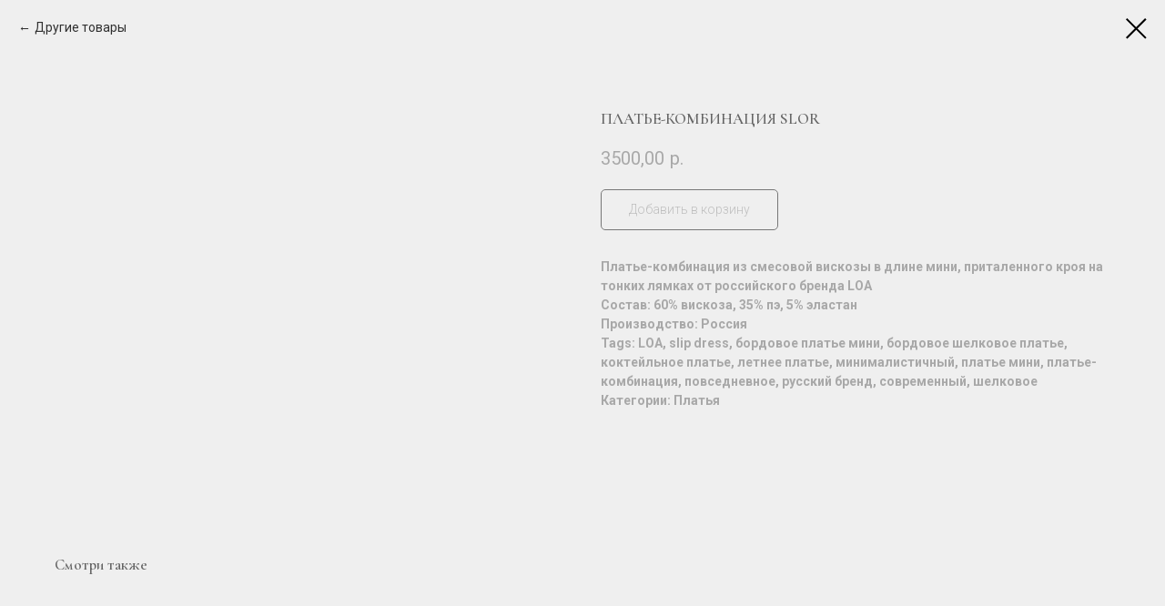

--- FILE ---
content_type: text/html; charset=UTF-8
request_url: https://loa.fashion/shop-rus/tproduct/286187713-659168381901-plate-kombinatsiya-slor
body_size: 19267
content:
<!DOCTYPE html> <html lang="ru"> <head> <meta charset="utf-8" /> <meta http-equiv="Content-Type" content="text/html; charset=utf-8" /> <meta name="viewport" content="width=device-width, initial-scale=1.0" /> <!--metatextblock-->
<title>ПЛАТЬЕ-КОМБИНАЦИЯ SLOR</title>
<meta name="description" content="">
<meta name="keywords" content="">
<meta property="og:title" content="ПЛАТЬЕ-КОМБИНАЦИЯ SLOR" />
<meta property="og:description" content="" />
<meta property="og:type" content="website" />
<meta property="og:url" content="https://loa.fashion/shop-rus/tproduct/286187713-659168381901-plate-kombinatsiya-slor" />
<meta property="og:image" content="https://static.tildacdn.com/stor3730-6333-4665-a633-653631383636/62094813.jpg" />
<link rel="canonical" href="https://loa.fashion/shop-rus/tproduct/286187713-659168381901-plate-kombinatsiya-slor" />
<!--/metatextblock--> <meta name="format-detection" content="telephone=no" /> <meta http-equiv="x-dns-prefetch-control" content="on"> <link rel="dns-prefetch" href="https://ws.tildacdn.com"> <link rel="dns-prefetch" href="https://static.tildacdn.com"> <link rel="shortcut icon" href="https://static.tildacdn.com/tild3439-3936-4235-b836-303438613632/favicon.ico" type="image/x-icon" /> <link rel="apple-touch-icon" href="https://static.tildacdn.com/tild3530-3633-4265-a539-653765323731/152.png"> <link rel="apple-touch-icon" sizes="76x76" href="https://static.tildacdn.com/tild3530-3633-4265-a539-653765323731/152.png"> <link rel="apple-touch-icon" sizes="152x152" href="https://static.tildacdn.com/tild3530-3633-4265-a539-653765323731/152.png"> <link rel="apple-touch-startup-image" href="https://static.tildacdn.com/tild3530-3633-4265-a539-653765323731/152.png"> <meta name="msapplication-TileColor" content="#000000"> <meta name="msapplication-TileImage" content="https://static.tildacdn.com/tild6263-3735-4565-a134-643963343062/270.png"> <!-- Assets --> <script src="https://neo.tildacdn.com/js/tilda-fallback-1.0.min.js" async charset="utf-8"></script> <link rel="stylesheet" href="https://static.tildacdn.com/css/tilda-grid-3.0.min.css" type="text/css" media="all" onerror="this.loaderr='y';"/> <link rel="stylesheet" href="https://static.tildacdn.com/ws/project3443293/tilda-blocks-page16861180.min.css?t=1765928026" type="text/css" media="all" onerror="this.loaderr='y';" /> <link rel="preconnect" href="https://fonts.gstatic.com"> <link href="https://fonts.googleapis.com/css2?family=Roboto:wght@300;400;500;700&subset=latin,cyrillic" rel="stylesheet"> <link rel="stylesheet" href="https://static.tildacdn.com/css/tilda-menu-widgeticons-1.0.min.css" type="text/css" media="all" onerror="this.loaderr='y';" /> <link rel="stylesheet" href="https://static.tildacdn.com/css/tilda-popup-1.1.min.css" type="text/css" media="print" onload="this.media='all';" onerror="this.loaderr='y';" /> <noscript><link rel="stylesheet" href="https://static.tildacdn.com/css/tilda-popup-1.1.min.css" type="text/css" media="all" /></noscript> <link rel="stylesheet" href="https://static.tildacdn.com/css/tilda-slds-1.4.min.css" type="text/css" media="print" onload="this.media='all';" onerror="this.loaderr='y';" /> <noscript><link rel="stylesheet" href="https://static.tildacdn.com/css/tilda-slds-1.4.min.css" type="text/css" media="all" /></noscript> <link rel="stylesheet" href="https://static.tildacdn.com/css/tilda-catalog-1.1.min.css" type="text/css" media="print" onload="this.media='all';" onerror="this.loaderr='y';" /> <noscript><link rel="stylesheet" href="https://static.tildacdn.com/css/tilda-catalog-1.1.min.css" type="text/css" media="all" /></noscript> <link rel="stylesheet" href="https://static.tildacdn.com/css/tilda-forms-1.0.min.css" type="text/css" media="all" onerror="this.loaderr='y';" /> <link rel="stylesheet" href="https://static.tildacdn.com/css/tilda-catalog-filters-1.0.min.css" type="text/css" media="all" onerror="this.loaderr='y';" /> <link rel="stylesheet" href="https://static.tildacdn.com/css/tilda-cart-1.0.min.css" type="text/css" media="all" onerror="this.loaderr='y';" /> <link rel="stylesheet" href="https://static.tildacdn.com/css/tilda-zoom-2.0.min.css" type="text/css" media="print" onload="this.media='all';" onerror="this.loaderr='y';" /> <noscript><link rel="stylesheet" href="https://static.tildacdn.com/css/tilda-zoom-2.0.min.css" type="text/css" media="all" /></noscript> <link rel="stylesheet" href="https://fonts.googleapis.com/css2?family=Cormorant+Garamond:ital,wght@0,300;0,400;0,500;0,600;0,700;1,300;1,400;1,500;1,600;1,700&display=swap" type="text/css" /> <script nomodule src="https://static.tildacdn.com/js/tilda-polyfill-1.0.min.js" charset="utf-8"></script> <script type="text/javascript">function t_onReady(func) {if(document.readyState!='loading') {func();} else {document.addEventListener('DOMContentLoaded',func);}}
function t_onFuncLoad(funcName,okFunc,time) {if(typeof window[funcName]==='function') {okFunc();} else {setTimeout(function() {t_onFuncLoad(funcName,okFunc,time);},(time||100));}}function t_throttle(fn,threshhold,scope) {return function() {fn.apply(scope||this,arguments);};}function t396_initialScale(t){var e=document.getElementById("rec"+t);if(e){var i=e.querySelector(".t396__artboard");if(i){window.tn_scale_initial_window_width||(window.tn_scale_initial_window_width=document.documentElement.clientWidth);var a=window.tn_scale_initial_window_width,r=[],n,l=i.getAttribute("data-artboard-screens");if(l){l=l.split(",");for(var o=0;o<l.length;o++)r[o]=parseInt(l[o],10)}else r=[320,480,640,960,1200];for(var o=0;o<r.length;o++){var d=r[o];a>=d&&(n=d)}var _="edit"===window.allrecords.getAttribute("data-tilda-mode"),c="center"===t396_getFieldValue(i,"valign",n,r),s="grid"===t396_getFieldValue(i,"upscale",n,r),w=t396_getFieldValue(i,"height_vh",n,r),g=t396_getFieldValue(i,"height",n,r),u=!!window.opr&&!!window.opr.addons||!!window.opera||-1!==navigator.userAgent.indexOf(" OPR/");if(!_&&c&&!s&&!w&&g&&!u){var h=parseFloat((a/n).toFixed(3)),f=[i,i.querySelector(".t396__carrier"),i.querySelector(".t396__filter")],v=Math.floor(parseInt(g,10)*h)+"px",p;i.style.setProperty("--initial-scale-height",v);for(var o=0;o<f.length;o++)f[o].style.setProperty("height","var(--initial-scale-height)");t396_scaleInitial__getElementsToScale(i).forEach((function(t){t.style.zoom=h}))}}}}function t396_scaleInitial__getElementsToScale(t){return t?Array.prototype.slice.call(t.children).filter((function(t){return t&&(t.classList.contains("t396__elem")||t.classList.contains("t396__group"))})):[]}function t396_getFieldValue(t,e,i,a){var r,n=a[a.length-1];if(!(r=i===n?t.getAttribute("data-artboard-"+e):t.getAttribute("data-artboard-"+e+"-res-"+i)))for(var l=0;l<a.length;l++){var o=a[l];if(!(o<=i)&&(r=o===n?t.getAttribute("data-artboard-"+e):t.getAttribute("data-artboard-"+e+"-res-"+o)))break}return r}window.TN_SCALE_INITIAL_VER="1.0",window.tn_scale_initial_window_width=null;</script> <script src="https://static.tildacdn.com/js/tilda-scripts-3.0.min.js" charset="utf-8" defer onerror="this.loaderr='y';"></script> <script src="https://static.tildacdn.com/ws/project3443293/tilda-blocks-page16861180.min.js?t=1765928026" charset="utf-8" onerror="this.loaderr='y';"></script> <script src="https://static.tildacdn.com/js/tilda-lazyload-1.0.min.js" charset="utf-8" async onerror="this.loaderr='y';"></script> <script src="https://static.tildacdn.com/js/tilda-zero-1.1.min.js" charset="utf-8" async onerror="this.loaderr='y';"></script> <script src="https://static.tildacdn.com/js/tilda-menu-1.0.min.js" charset="utf-8" async onerror="this.loaderr='y';"></script> <script src="https://static.tildacdn.com/js/tilda-menu-widgeticons-1.0.min.js" charset="utf-8" async onerror="this.loaderr='y';"></script> <script src="https://static.tildacdn.com/js/hammer.min.js" charset="utf-8" async onerror="this.loaderr='y';"></script> <script src="https://static.tildacdn.com/js/tilda-slds-1.4.min.js" charset="utf-8" async onerror="this.loaderr='y';"></script> <script src="https://static.tildacdn.com/js/tilda-products-1.0.min.js" charset="utf-8" async onerror="this.loaderr='y';"></script> <script src="https://static.tildacdn.com/js/tilda-catalog-1.1.min.js" charset="utf-8" async onerror="this.loaderr='y';"></script> <script src="https://static.tildacdn.com/js/tilda-forms-1.0.min.js" charset="utf-8" async onerror="this.loaderr='y';"></script> <script src="https://static.tildacdn.com/js/tilda-cart-1.1.min.js" charset="utf-8" async onerror="this.loaderr='y';"></script> <script src="https://static.tildacdn.com/js/tilda-widget-positions-1.0.min.js" charset="utf-8" async onerror="this.loaderr='y';"></script> <script src="https://static.tildacdn.com/js/tilda-zoom-2.0.min.js" charset="utf-8" async onerror="this.loaderr='y';"></script> <script src="https://static.tildacdn.com/js/tilda-zero-scale-1.0.min.js" charset="utf-8" async onerror="this.loaderr='y';"></script> <script src="https://static.tildacdn.com/js/tilda-skiplink-1.0.min.js" charset="utf-8" async onerror="this.loaderr='y';"></script> <script src="https://static.tildacdn.com/js/tilda-events-1.0.min.js" charset="utf-8" async onerror="this.loaderr='y';"></script> <script type="text/javascript">window.dataLayer=window.dataLayer||[];</script> <script type="text/javascript">(function() {if((/bot|google|yandex|baidu|bing|msn|duckduckbot|teoma|slurp|crawler|spider|robot|crawling|facebook/i.test(navigator.userAgent))===false&&typeof(sessionStorage)!='undefined'&&sessionStorage.getItem('visited')!=='y'&&document.visibilityState){var style=document.createElement('style');style.type='text/css';style.innerHTML='@media screen and (min-width: 980px) {.t-records {opacity: 0;}.t-records_animated {-webkit-transition: opacity ease-in-out .2s;-moz-transition: opacity ease-in-out .2s;-o-transition: opacity ease-in-out .2s;transition: opacity ease-in-out .2s;}.t-records.t-records_visible {opacity: 1;}}';document.getElementsByTagName('head')[0].appendChild(style);function t_setvisRecs(){var alr=document.querySelectorAll('.t-records');Array.prototype.forEach.call(alr,function(el) {el.classList.add("t-records_animated");});setTimeout(function() {Array.prototype.forEach.call(alr,function(el) {el.classList.add("t-records_visible");});sessionStorage.setItem("visited","y");},400);}
document.addEventListener('DOMContentLoaded',t_setvisRecs);}})();</script></head> <body class="t-body" style="margin:0;"> <!--allrecords--> <div id="allrecords" class="t-records" data-product-page="y" data-hook="blocks-collection-content-node" data-tilda-project-id="3443293" data-tilda-page-id="16861180" data-tilda-page-alias="shop-rus" data-tilda-formskey="923a04f7b73be41f53c2262a0827d781" data-tilda-stat-scroll="yes" data-tilda-lazy="yes" data-tilda-project-lang="RU" data-tilda-root-zone="com" data-tilda-project-country="RU">
<!-- PRODUCT START -->


                        
                    
        
        

<div id="rec286187713" class="r t-rec" style="background-color:#efefef;" data-bg-color="#efefef">
    <div class="t-store t-store__prod-snippet__container">

        
                <div class="t-store__prod-popup__close-txt-wr" style="position:absolute;">
            <a href="https://loa.fashion/shop-rus" class="js-store-close-text t-store__prod-popup__close-txt t-descr t-descr_xxs" style="color:#000000;">
                Другие товары
            </a>
        </div>
        
        <a href="https://loa.fashion/shop-rus" class="t-popup__close" style="position:absolute; background-color:#efefef">
            <div class="t-popup__close-wrapper">
                <svg class="t-popup__close-icon t-popup__close-icon_arrow" width="26px" height="26px" viewBox="0 0 26 26" version="1.1" xmlns="http://www.w3.org/2000/svg" xmlns:xlink="http://www.w3.org/1999/xlink"><path d="M10.4142136,5 L11.8284271,6.41421356 L5.829,12.414 L23.4142136,12.4142136 L23.4142136,14.4142136 L5.829,14.414 L11.8284271,20.4142136 L10.4142136,21.8284271 L2,13.4142136 L10.4142136,5 Z" fill="#000000"></path></svg>
                <svg class="t-popup__close-icon t-popup__close-icon_cross" width="23px" height="23px" viewBox="0 0 23 23" version="1.1" xmlns="http://www.w3.org/2000/svg" xmlns:xlink="http://www.w3.org/1999/xlink"><g stroke="none" stroke-width="1" fill="#000000" fill-rule="evenodd"><rect transform="translate(11.313708, 11.313708) rotate(-45.000000) translate(-11.313708, -11.313708) " x="10.3137085" y="-3.6862915" width="2" height="30"></rect><rect transform="translate(11.313708, 11.313708) rotate(-315.000000) translate(-11.313708, -11.313708) " x="10.3137085" y="-3.6862915" width="2" height="30"></rect></g></svg>
            </div>
        </a>
        
        <div class="js-store-product js-product t-store__product-snippet" data-product-lid="659168381901" data-product-uid="659168381901" itemscope itemtype="http://schema.org/Product">
            <meta itemprop="productID" content="659168381901" />

            <div class="t-container">
                <div>
                    <meta itemprop="image" content="https://static.tildacdn.com/stor3730-6333-4665-a633-653631383636/62094813.jpg" />
                    <div class="t-store__prod-popup__slider js-store-prod-slider t-store__prod-popup__col-left t-col t-col_6">
                        <div class="js-product-img" style="width:100%;padding-bottom:75%;background-size:cover;opacity:0;">
                        </div>
                    </div>
                    <div class="t-store__prod-popup__info t-align_left t-store__prod-popup__col-right t-col t-col_6">

                        <div class="t-store__prod-popup__title-wrapper">
                            <h1 class="js-store-prod-name js-product-name t-store__prod-popup__name t-name t-name_xl" itemprop="name" style="color:#656565;font-size:17px;font-weight:600;font-family:Cormorant Garamond;">ПЛАТЬЕ-КОМБИНАЦИЯ SLOR</h1>
                            <div class="t-store__prod-popup__brand t-descr t-descr_xxs" >
                                                            </div>
                            <div class="t-store__prod-popup__sku t-descr t-descr_xxs">
                                <span class="js-store-prod-sku js-product-sku" translate="no" >
                                    
                                </span>
                            </div>
                        </div>

                                                                        <div itemprop="offers" itemscope itemtype="http://schema.org/AggregateOffer" style="display:none;">
                            <meta itemprop="lowPrice" content="3500.00" />
                            <meta itemprop="highPrice" content="3500.00" />
                            <meta itemprop="priceCurrency" content="RUB" />
                                                        <link itemprop="availability" href="http://schema.org/InStock">
                                                                                    <div itemprop="offers" itemscope itemtype="http://schema.org/Offer" style="display:none;">
                                <meta itemprop="serialNumber" content="223060198911" />
                                                                <meta itemprop="sku" content="N/A-5" />
                                                                <meta itemprop="price" content="3500.00" />
                                <meta itemprop="priceCurrency" content="RUB" />
                                                                <link itemprop="availability" href="http://schema.org/InStock">
                                                            </div>
                                                        <div itemprop="offers" itemscope itemtype="http://schema.org/Offer" style="display:none;">
                                <meta itemprop="serialNumber" content="443135351751" />
                                                                <meta itemprop="sku" content="N/A-6" />
                                                                <meta itemprop="price" content="3500.00" />
                                <meta itemprop="priceCurrency" content="RUB" />
                                                                <link itemprop="availability" href="http://schema.org/InStock">
                                                            </div>
                                                        <div itemprop="offers" itemscope itemtype="http://schema.org/Offer" style="display:none;">
                                <meta itemprop="serialNumber" content="611698743031" />
                                                                <meta itemprop="sku" content="N/A-7" />
                                                                <meta itemprop="price" content="3500.00" />
                                <meta itemprop="priceCurrency" content="RUB" />
                                                                <link itemprop="availability" href="http://schema.org/InStock">
                                                            </div>
                                                        <div itemprop="offers" itemscope itemtype="http://schema.org/Offer" style="display:none;">
                                <meta itemprop="serialNumber" content="701736350091" />
                                                                <meta itemprop="sku" content="N/A-8" />
                                                                <meta itemprop="price" content="3500.00" />
                                <meta itemprop="priceCurrency" content="RUB" />
                                                                <link itemprop="availability" href="http://schema.org/InStock">
                                                            </div>
                                                        <div itemprop="offers" itemscope itemtype="http://schema.org/Offer" style="display:none;">
                                <meta itemprop="serialNumber" content="139932745711" />
                                                                <meta itemprop="sku" content="N/A-1" />
                                                                <meta itemprop="price" content="3500.00" />
                                <meta itemprop="priceCurrency" content="RUB" />
                                                                <link itemprop="availability" href="http://schema.org/InStock">
                                                            </div>
                                                        <div itemprop="offers" itemscope itemtype="http://schema.org/Offer" style="display:none;">
                                <meta itemprop="serialNumber" content="358727878401" />
                                                                <meta itemprop="sku" content="N/A-2" />
                                                                <meta itemprop="price" content="3500.00" />
                                <meta itemprop="priceCurrency" content="RUB" />
                                                                <link itemprop="availability" href="http://schema.org/InStock">
                                                            </div>
                                                        <div itemprop="offers" itemscope itemtype="http://schema.org/Offer" style="display:none;">
                                <meta itemprop="serialNumber" content="421425992171" />
                                                                <meta itemprop="sku" content="N/A-3" />
                                                                <meta itemprop="price" content="3500.00" />
                                <meta itemprop="priceCurrency" content="RUB" />
                                                                <link itemprop="availability" href="http://schema.org/InStock">
                                                            </div>
                                                        <div itemprop="offers" itemscope itemtype="http://schema.org/Offer" style="display:none;">
                                <meta itemprop="serialNumber" content="925144885391" />
                                                                <meta itemprop="sku" content="N/A-4" />
                                                                <meta itemprop="price" content="3500.00" />
                                <meta itemprop="priceCurrency" content="RUB" />
                                                                <link itemprop="availability" href="http://schema.org/InStock">
                                                            </div>
                                                        <div itemprop="offers" itemscope itemtype="http://schema.org/Offer" style="display:none;">
                                <meta itemprop="serialNumber" content="112940398951" />
                                                                <meta itemprop="sku" content="N/A-5" />
                                                                <meta itemprop="price" content="3500.00" />
                                <meta itemprop="priceCurrency" content="RUB" />
                                                                <link itemprop="availability" href="http://schema.org/InStock">
                                                            </div>
                                                        <div itemprop="offers" itemscope itemtype="http://schema.org/Offer" style="display:none;">
                                <meta itemprop="serialNumber" content="214704066031" />
                                                                <meta itemprop="sku" content="N/A-6" />
                                                                <meta itemprop="price" content="3500.00" />
                                <meta itemprop="priceCurrency" content="RUB" />
                                                                <link itemprop="availability" href="http://schema.org/InStock">
                                                            </div>
                                                        <div itemprop="offers" itemscope itemtype="http://schema.org/Offer" style="display:none;">
                                <meta itemprop="serialNumber" content="741738336211" />
                                                                <meta itemprop="sku" content="N/A-7" />
                                                                <meta itemprop="price" content="3500.00" />
                                <meta itemprop="priceCurrency" content="RUB" />
                                                                <link itemprop="availability" href="http://schema.org/InStock">
                                                            </div>
                                                        <div itemprop="offers" itemscope itemtype="http://schema.org/Offer" style="display:none;">
                                <meta itemprop="serialNumber" content="565844539571" />
                                                                <meta itemprop="sku" content="N/A-8" />
                                                                <meta itemprop="price" content="3500.00" />
                                <meta itemprop="priceCurrency" content="RUB" />
                                                                <link itemprop="availability" href="http://schema.org/InStock">
                                                            </div>
                                                        <div itemprop="offers" itemscope itemtype="http://schema.org/Offer" style="display:none;">
                                <meta itemprop="serialNumber" content="349755141321" />
                                                                <meta itemprop="sku" content="N/A-9" />
                                                                <meta itemprop="price" content="3500.00" />
                                <meta itemprop="priceCurrency" content="RUB" />
                                                                <link itemprop="availability" href="http://schema.org/InStock">
                                                            </div>
                                                        <div itemprop="offers" itemscope itemtype="http://schema.org/Offer" style="display:none;">
                                <meta itemprop="serialNumber" content="631112553831" />
                                                                <meta itemprop="sku" content="N/A-10" />
                                                                <meta itemprop="price" content="3500.00" />
                                <meta itemprop="priceCurrency" content="RUB" />
                                                                <link itemprop="availability" href="http://schema.org/InStock">
                                                            </div>
                                                        <div itemprop="offers" itemscope itemtype="http://schema.org/Offer" style="display:none;">
                                <meta itemprop="serialNumber" content="302698552831" />
                                                                <meta itemprop="sku" content="N/A-10-15" />
                                                                <meta itemprop="price" content="3500.00" />
                                <meta itemprop="priceCurrency" content="RUB" />
                                                                <link itemprop="availability" href="http://schema.org/InStock">
                                                            </div>
                                                        <div itemprop="offers" itemscope itemtype="http://schema.org/Offer" style="display:none;">
                                <meta itemprop="serialNumber" content="773947557881" />
                                                                <meta itemprop="sku" content="N/A-10-16" />
                                                                <meta itemprop="price" content="3500.00" />
                                <meta itemprop="priceCurrency" content="RUB" />
                                                                <link itemprop="availability" href="http://schema.org/InStock">
                                                            </div>
                                                        <div itemprop="offers" itemscope itemtype="http://schema.org/Offer" style="display:none;">
                                <meta itemprop="serialNumber" content="399860480811" />
                                                                <meta itemprop="sku" content="N/A-10-17" />
                                                                <meta itemprop="price" content="3500.00" />
                                <meta itemprop="priceCurrency" content="RUB" />
                                                                <link itemprop="availability" href="http://schema.org/InStock">
                                                            </div>
                                                        <div itemprop="offers" itemscope itemtype="http://schema.org/Offer" style="display:none;">
                                <meta itemprop="serialNumber" content="863198987011" />
                                                                <meta itemprop="sku" content="N/A-10-18" />
                                                                <meta itemprop="price" content="3500.00" />
                                <meta itemprop="priceCurrency" content="RUB" />
                                                                <link itemprop="availability" href="http://schema.org/InStock">
                                                            </div>
                                                        <div itemprop="offers" itemscope itemtype="http://schema.org/Offer" style="display:none;">
                                <meta itemprop="serialNumber" content="180006190271" />
                                                                <meta itemprop="sku" content="N/A-10-19" />
                                                                <meta itemprop="price" content="3500.00" />
                                <meta itemprop="priceCurrency" content="RUB" />
                                                                <link itemprop="availability" href="http://schema.org/InStock">
                                                            </div>
                                                        <div itemprop="offers" itemscope itemtype="http://schema.org/Offer" style="display:none;">
                                <meta itemprop="serialNumber" content="921255934481" />
                                                                <meta itemprop="sku" content="N/A-10-110" />
                                                                <meta itemprop="price" content="3500.00" />
                                <meta itemprop="priceCurrency" content="RUB" />
                                                                <link itemprop="availability" href="http://schema.org/InStock">
                                                            </div>
                                                    </div>
                        
                                                
                        <div class="js-store-price-wrapper t-store__prod-popup__price-wrapper">
                            <div class="js-store-prod-price t-store__prod-popup__price t-store__prod-popup__price-item t-name t-name_md" style="color:#a8a8a8;font-weight:400;">
                                                                <div class="js-product-price js-store-prod-price-val t-store__prod-popup__price-value" data-product-price-def="3500.0000" data-product-price-def-str="3500,00">3500,00</div><div class="t-store__prod-popup__price-currency" translate="no">р.</div>
                                                            </div>
                            <div class="js-store-prod-price-old t-store__prod-popup__price_old t-store__prod-popup__price-item t-name t-name_md" style="color:#c4c4c4;font-weight:400;display:none;">
                                                                <div class="js-store-prod-price-old-val t-store__prod-popup__price-value"></div><div class="t-store__prod-popup__price-currency" translate="no">р.</div>
                                                            </div>
                        </div>

                        <div class="js-product-controls-wrapper">
                        </div>

                        <div class="t-store__prod-popup__links-wrapper">
                                                    </div>

                                                <div class="t-store__prod-popup__btn-wrapper"   tt="Добавить в корзину">
                                                        <a href="#order" class="t-store__prod-popup__btn t-store__prod-popup__btn_disabled t-btn t-btn_sm" style="color:#656565;border:1px solid #000000;border-radius:5px;-moz-border-radius:5px;-webkit-border-radius:5px;font-weight:300;">
                                <table style="width:100%; height:100%;">
                                    <tbody>
                                        <tr>
                                            <td class="js-store-prod-popup-buy-btn-txt">Добавить в корзину</td>
                                        </tr>
                                    </tbody>
                                </table>
                            </a>
                                                    </div>
                        
                        <div class="js-store-prod-text t-store__prod-popup__text t-descr t-descr_xxs" style="color:#a8a8a8;font-weight:600;font-family:Roboto;">
                                                    <div class="js-store-prod-all-text" itemprop="description">
                                Платье-комбинация из смесовой вискозы в длине мини, приталенного кроя на тонких лямках от российского бренда LOA <br />                            </div>
                                                                            <div class="js-store-prod-all-charcs">
                                                                                                                        <p class="js-store-prod-charcs">Состав: 60% вискоза, 35% пэ, 5% эластан</p>
                                                                                                                            <p class="js-store-prod-charcs">Производство: Россия</p>
                                                                                                                            <p class="js-store-prod-charcs">Tags: LOA, slip dress, бордовое платье мини, бордовое шелковое платье, коктейльное платье, летнее платье, минималистичный, платье мини, платье-комбинация, повседневное, русский бренд, современный, шелковое</p>
                                                                                                                            <p class="js-store-prod-charcs">Категории: Платья</p>
                                                                                                                                                                            </div>
                                                </div>

                    </div>
                </div>

                            </div>
        </div>
                <div class="t-store__relevants__container">
            <div class="t-container">
                <div class="t-col">
                    <div class="t-store__relevants__title t-uptitle t-uptitle_xxl" style="color:#656565;font-size:17px;font-weight:600;font-family:Cormorant Garamond;">Смотри также</div>
                    <div class="t-store__relevants-grid-cont js-store-relevants-grid-cont js-store-grid-cont t-store__valign-buttons"></div>
                </div>
            </div>
        </div>
                <div class="js-store-error-msg t-store__error-msg-cont"></div>
        <div itemscope itemtype="http://schema.org/ImageGallery" style="display:none;">
                                                                                                                                                                                                                                                                                </div>

    </div>

                        
                        
    
    <style>
        /* body bg color */
        
        .t-body {
            background-color:#efefef;
        }
        

        /* body bg color end */
        /* Slider stiles */
        .t-slds__bullet_active .t-slds__bullet_body {
            background-color: #222 !important;
        }

        .t-slds__bullet:hover .t-slds__bullet_body {
            background-color: #222 !important;
        }
        /* Slider stiles end */
    </style>
    

            
        
    <style>
        

        

        
    </style>
    
    
        
    <style>
        
    </style>
    
    
        
    <style>
        
    </style>
    
    
        
        <style>
    
                                    
        </style>
    
    
    <div class="js-store-tpl-slider-arrows" style="display: none;">
                


<div class="t-slds__arrow_wrapper t-slds__arrow_wrapper-left" data-slide-direction="left">
  <div class="t-slds__arrow t-slds__arrow-left t-slds__arrow-withbg" style="width: 30px; height: 30px;background-color: rgba(255,255,255,1);">
    <div class="t-slds__arrow_body t-slds__arrow_body-left" style="width: 7px;">
      <svg style="display: block" viewBox="0 0 7.3 13" xmlns="http://www.w3.org/2000/svg" xmlns:xlink="http://www.w3.org/1999/xlink">
                <desc>Left</desc>
        <polyline
        fill="none"
        stroke="#000000"
        stroke-linejoin="butt"
        stroke-linecap="butt"
        stroke-width="1"
        points="0.5,0.5 6.5,6.5 0.5,12.5"
        />
      </svg>
    </div>
  </div>
</div>
<div class="t-slds__arrow_wrapper t-slds__arrow_wrapper-right" data-slide-direction="right">
  <div class="t-slds__arrow t-slds__arrow-right t-slds__arrow-withbg" style="width: 30px; height: 30px;background-color: rgba(255,255,255,1);">
    <div class="t-slds__arrow_body t-slds__arrow_body-right" style="width: 7px;">
      <svg style="display: block" viewBox="0 0 7.3 13" xmlns="http://www.w3.org/2000/svg" xmlns:xlink="http://www.w3.org/1999/xlink">
        <desc>Right</desc>
        <polyline
        fill="none"
        stroke="#000000"
        stroke-linejoin="butt"
        stroke-linecap="butt"
        stroke-width="1"
        points="0.5,0.5 6.5,6.5 0.5,12.5"
        />
      </svg>
    </div>
  </div>
</div>    </div>

    
    <script>
        t_onReady(function() {
            var tildacopyEl = document.getElementById('tildacopy');
            if (tildacopyEl) tildacopyEl.style.display = 'none';

            var recid = '286187713';
            var options = {};
            var product = {"uid":659168381901,"rootpartid":3999097,"title":"ПЛАТЬЕ-КОМБИНАЦИЯ SLOR","text":"Платье-комбинация из смесовой вискозы в длине мини, приталенного кроя на тонких лямках от российского бренда LOA <br \/>","price":"3500.0000","gallery":[{"img":"https:\/\/static.tildacdn.com\/stor3730-6333-4665-a633-653631383636\/62094813.jpg"},{"img":"https:\/\/static.tildacdn.com\/stor3439-3033-4432-b662-353435633530\/97665194.jpg"},{"img":"https:\/\/static.tildacdn.com\/stor3335-3732-4938-b334-326265333132\/78883845.jpg"},{"img":"https:\/\/static.tildacdn.com\/tild3133-6532-4237-b935-326235643139\/FB6775AF-C41F-4C54-B.jpeg"},{"img":"https:\/\/static.tildacdn.com\/tild3238-3937-4064-b666-626139313831\/Facetune_06-04-2021-.jpg"},{"img":"https:\/\/static.tildacdn.com\/tild6534-3662-4663-b739-343832343064\/IMG_1031.JPG"},{"img":"https:\/\/static.tildacdn.com\/tild3366-3032-4134-a366-366536373032\/78726466_45964441808.jpg"},{"img":"https:\/\/static.tildacdn.com\/tild3335-3739-4962-a436-613430386138\/E7CE20D7-CD41-495D-A.jpeg"},{"img":"https:\/\/static.tildacdn.com\/tild6539-3334-4064-a333-333838666664\/5A9E66E7-55C7-498E-9.jpeg"}],"sort":1091350,"portion":0,"newsort":0,"json_options":"[{\"title\":\"Цвет\",\"params\":{\"view\":\"buttons\",\"hasColor\":true,\"linkImage\":false},\"values\":[\"Черный\",\"Карамель\",\"Синий люрекс\",\"Морская волна\",\"Золотистый\",\"Серебристый\",\"Синий\"]},{\"title\":\"Размер\",\"params\":{\"view\":\"buttons\",\"hasColor\":false,\"linkImage\":false},\"values\":[\"XS\",\"S\",\"M\",\"L\"]}]","json_chars":"[{\"title\": \"Состав\", \"value\": \"60% вискоза, 35% пэ, 5% эластан\"}, {\"title\": \"Производство\", \"value\": \"Россия\"}, {\"title\": \"Tags\", \"value\": \"LOA, slip dress, бордовое платье мини, бордовое шелковое платье, коктейльное платье, летнее платье, минималистичный, платье мини, платье-комбинация, повседневное, русский бренд, современный, шелковое\"}, {\"title\": \"Категории\", \"value\": \"Платья\"}]","externalid":"kal7YlHPsJj15r8Y3OrR","pack_label":"lwh","pack_x":0,"pack_y":0,"pack_z":0,"pack_m":0,"serverid":"master","servertime":"1747771362.9355","parentuid":"","editions":[{"uid":223060198911,"externalid":"VaDKJFa0SAyBV67ML0kV","sku":"N\/A-5","price":"3 500.00","priceold":"","quantity":"","img":"https:\/\/static.tildacdn.com\/stor3439-3033-4432-b662-353435633530\/97665194.jpg","Цвет":"Черный","Размер":"XS"},{"uid":443135351751,"externalid":"jCJ0vJtex4RZ2MjxOefJ","sku":"N\/A-6","price":"3 500.00","priceold":"","quantity":"","img":"https:\/\/static.tildacdn.com\/stor3439-3033-4432-b662-353435633530\/97665194.jpg","Цвет":"Черный","Размер":"S"},{"uid":611698743031,"externalid":"ZLA4AkhB9LlloXvpa33i","sku":"N\/A-7","price":"3 500.00","priceold":"","quantity":"","img":"https:\/\/static.tildacdn.com\/stor3439-3033-4432-b662-353435633530\/97665194.jpg","Цвет":"Черный","Размер":"M"},{"uid":701736350091,"externalid":"80HTZlMcRcoZtcGV2GoX","sku":"N\/A-8","price":"3 500.00","priceold":"","quantity":"","img":"https:\/\/static.tildacdn.com\/stor3439-3033-4432-b662-353435633530\/97665194.jpg","Цвет":"Черный","Размер":"L"},{"uid":139932745711,"externalid":"5ZSrpLy4nKUGp7DVOmbk","sku":"N\/A-1","price":"3 500.00","priceold":"","quantity":"","img":"https:\/\/static.tildacdn.com\/tild3366-3032-4134-a366-366536373032\/78726466_45964441808.jpg","Цвет":"Карамель","Размер":"XS"},{"uid":358727878401,"externalid":"atLioLUS3bvjGNuJn7Lj","sku":"N\/A-2","price":"3 500.00","priceold":"","quantity":"","img":"https:\/\/static.tildacdn.com\/tild3366-3032-4134-a366-366536373032\/78726466_45964441808.jpg","Цвет":"Карамель","Размер":"S"},{"uid":421425992171,"externalid":"zuI0XLSR6EKbsGIDky9t","sku":"N\/A-3","price":"3 500.00","priceold":"","quantity":"","img":"https:\/\/static.tildacdn.com\/tild3366-3032-4134-a366-366536373032\/78726466_45964441808.jpg","Цвет":"Карамель","Размер":"M"},{"uid":925144885391,"externalid":"7ZXEtuDFKDAVM3fo9gbO","sku":"N\/A-4","price":"3 500.00","priceold":"","quantity":"","img":"https:\/\/static.tildacdn.com\/tild3335-3739-4962-a436-613430386138\/E7CE20D7-CD41-495D-A.jpeg","Цвет":"Синий люрекс","Размер":"L"},{"uid":112940398951,"externalid":"41jZZ9T5JpB62NlT8v47","sku":"N\/A-5","price":"3 500.00","priceold":"","quantity":"","img":"https:\/\/static.tildacdn.com\/tild3335-3739-4962-a436-613430386138\/E7CE20D7-CD41-495D-A.jpeg","Цвет":"Синий люрекс","Размер":"XS"},{"uid":214704066031,"externalid":"iN9M2VlUVLNf9MoBDKk2","sku":"N\/A-6","price":"3 500.00","priceold":"","quantity":"","img":"https:\/\/static.tildacdn.com\/tild3335-3739-4962-a436-613430386138\/E7CE20D7-CD41-495D-A.jpeg","Цвет":"Синий люрекс","Размер":"M"},{"uid":741738336211,"externalid":"Dx1P0IdVsT61niV25PND","sku":"N\/A-7","price":"3 500.00","priceold":"","quantity":"","img":"https:\/\/static.tildacdn.com\/tild3335-3739-4962-a436-613430386138\/E7CE20D7-CD41-495D-A.jpeg","Цвет":"Синий люрекс","Размер":"S"},{"uid":565844539571,"externalid":"t6IJkf6sEZ9taV97L4tu","sku":"N\/A-8","price":"3 500.00","priceold":"","quantity":"","img":"https:\/\/static.tildacdn.com\/tild6539-3334-4064-a333-333838666664\/5A9E66E7-55C7-498E-9.jpeg","Цвет":"Морская волна","Размер":"XS"},{"uid":349755141321,"externalid":"16l9syyz9CzSj60z7md5","sku":"N\/A-9","price":"3 500.00","priceold":"","quantity":"","img":"https:\/\/static.tildacdn.com\/tild6539-3334-4064-a333-333838666664\/5A9E66E7-55C7-498E-9.jpeg","Цвет":"Морская волна","Размер":"M"},{"uid":631112553831,"externalid":"POBDVI6Nza2k2P1h1EuU","sku":"N\/A-10","price":"3 500.00","priceold":"","quantity":"","img":"https:\/\/static.tildacdn.com\/tild6539-3334-4064-a333-333838666664\/5A9E66E7-55C7-498E-9.jpeg","Цвет":"Морская волна","Размер":"S"},{"uid":302698552831,"externalid":"mC6YdN3HnBtpsS70JLlE","sku":"N\/A-10-15","price":"3 500.00","priceold":"","quantity":"","img":"https:\/\/static.tildacdn.com\/tild3366-3032-4134-a366-366536373032\/78726466_45964441808.jpg","Цвет":"Золотистый","Размер":"S"},{"uid":773947557881,"externalid":"J8ZbM1kLVsjf45pObXos","sku":"N\/A-10-16","price":"3 500.00","priceold":"","quantity":"","img":"https:\/\/static.tildacdn.com\/tild3366-3032-4134-a366-366536373032\/78726466_45964441808.jpg","Цвет":"Серебристый","Размер":"S"},{"uid":399860480811,"externalid":"CaC7oJkm6XJa1RzEbxs8","sku":"N\/A-10-17","price":"3 500.00","priceold":"","quantity":"","img":"https:\/\/static.tildacdn.com\/tild3335-3739-4962-a436-613430386138\/E7CE20D7-CD41-495D-A.jpeg","Цвет":"Синий","Размер":"S"},{"uid":863198987011,"externalid":"1tuk7Y96ouEu3SRIMbRX","sku":"N\/A-10-18","price":"3 500.00","priceold":"","quantity":"","img":"https:\/\/static.tildacdn.com\/tild3335-3739-4962-a436-613430386138\/E7CE20D7-CD41-495D-A.jpeg","Цвет":"Синий","Размер":"XS"},{"uid":180006190271,"externalid":"04x92kCaBY2ZNZNnko13","sku":"N\/A-10-19","price":"3 500.00","priceold":"","quantity":"","img":"https:\/\/static.tildacdn.com\/tild3366-3032-4134-a366-366536373032\/78726466_45964441808.jpg","Цвет":"Золотистый","Размер":"XS"},{"uid":921255934481,"externalid":"CkD3cA4RtjNVCb4zFx9f","sku":"N\/A-10-110","price":"3 500.00","priceold":"","quantity":"","img":"https:\/\/static.tildacdn.com\/tild3366-3032-4134-a366-366536373032\/78726466_45964441808.jpg","Цвет":"Карамель","Размер":"L"}],"characteristics":[{"title":"Состав","value":"60% вискоза, 35% пэ, 5% эластан"},{"title":"Производство","value":"Россия"},{"title":"Tags","value":"LOA, slip dress, бордовое платье мини, бордовое шелковое платье, коктейльное платье, летнее платье, минималистичный, платье мини, платье-комбинация, повседневное, русский бренд, современный, шелковое"},{"title":"Категории","value":"Платья"}],"properties":[],"partuids":[865330265051,812160051001,985883601441],"url":"https:\/\/loa.fashion\/shop-rus\/tproduct\/286187713-659168381901-plate-kombinatsiya-slor"};

            // draw slider or show image for SEO
            if (window.isSearchBot) {
                var imgEl = document.querySelector('.js-product-img');
                if (imgEl) imgEl.style.opacity = '1';
            } else {
                
                var prodcard_optsObj = {
    hasWrap: false,
    txtPad: '',
    bgColor: '',
    borderRadius: '',
    shadowSize: '0px',
    shadowOpacity: '',
    shadowSizeHover: '',
    shadowOpacityHover: '',
    shadowShiftyHover: '',
    btnTitle1: '',
    btnLink1: 'popup',
    btnTitle2: '',
    btnLink2: 'popup',
    showOpts: false};

var price_optsObj = {
    color: '#a8a8a8',
    colorOld: '#c4c4c4',
    fontSize: '17px',
    fontWeight: '400'
};

var popup_optsObj = {
    columns: '6',
    columns2: '6',
    isVertical: '',
    align: '',
    btnTitle: 'Добавить в корзину',
    closeText: 'Другие товары',
    iconColor: '#000000',
    containerBgColor: '#efefef',
    overlayBgColorRgba: 'rgba(239,239,239,1)',
    popupStat: '',
    popupContainer: '',
    fixedButton: false,
    mobileGalleryStyle: ''
};

var slider_optsObj = {
    anim_speed: '',
    arrowColor: '#000000',
    videoPlayerIconColor: '',
    cycle: 'on',
    controls: 'arrowsthumbs',
    bgcolor: '#efefef'
};

var slider_dotsOptsObj = {
    size: '',
    bgcolor: '',
    bordersize: '',
    bgcoloractive: ''
};

var slider_slidesOptsObj = {
    zoomable: true,
    bgsize: 'contain',
    ratio: '1.33'
};

var typography_optsObj = {
    descrColor: '#a8a8a8',
    titleColor: '#656565'
};

var default_sortObj = {
    in_stock: false};

var btn1_style = 'font-weight:300;border-radius:5px;-moz-border-radius:5px;-webkit-border-radius:5px;color:#656565;border:1px solid #000000;';
var btn2_style = 'font-weight:300;border-radius:5px;-moz-border-radius:5px;-webkit-border-radius:5px;color:#000000;border:1px solid #000000;';

var options_catalog = {
    btn1_style: btn1_style,
    btn2_style: btn2_style,
    storepart: '865330265051',
    prodCard: prodcard_optsObj,
    popup_opts: popup_optsObj,
    defaultSort: default_sortObj,
    slider_opts: slider_optsObj,
    slider_dotsOpts: slider_dotsOptsObj,
    slider_slidesOpts: slider_slidesOptsObj,
    typo: typography_optsObj,
    price: price_optsObj,
    blocksInRow: '4',
    imageHover: true,
    imageHeight: '275px',
    imageRatioClass: 't-store__card__imgwrapper_4-3',
    align: 'center',
    vindent: '',
    isHorizOnMob:false,
    itemsAnim: '',
    hasOriginalAspectRatio: false,
    markColor: '#ffffff',
    markBgColor: '#ff4a4a',
    currencySide: 'r',
    currencyTxt: 'р.',
    currencySeparator: ',',
    currencyDecimal: '',
    btnSize: '',
    verticalAlignButtons: false,
    hideFilters: false,
    titleRelevants: 'Смотри также',
    showRelevants: '330108574341',
    relevants_slider: true,
    relevants_quantity: '4',
    isFlexCols: false,
    isPublishedPage: true,
    previewmode: true,
    colClass: 't-col t-col_3',
    ratio: '3_4',
    sliderthumbsside: '',
    showStoreBtnQuantity: '',
    tabs: '',
    galleryStyle: '',
    title_typo: '',
    descr_typo: '',
    price_typo: '',
    price_old_typo: '',
    menu_typo: '',
    options_typo: '',
    sku_typo: '',
    characteristics_typo: '',
    button_styles: '',
    button2_styles: '',
    buttonicon: '',
    buttoniconhover: '',
};                
                // emulate, get options_catalog from file store_catalog_fields
                options = options_catalog;
                options.typo.title = "color:#656565;font-size:17px;font-weight:600;font-family:Cormorant Garamond;" || '';
                options.typo.descr = "color:#a8a8a8;font-weight:600;font-family:Roboto;" || '';

                try {
                    if (options.showRelevants) {
                        var itemsCount = '4';
                        var relevantsMethod;
                        switch (options.showRelevants) {
                            case 'cc':
                                relevantsMethod = 'current_category';
                                break;
                            case 'all':
                                relevantsMethod = 'all_categories';
                                break;
                            default:
                                relevantsMethod = 'category_' + options.showRelevants;
                                break;
                        }

                        t_onFuncLoad('t_store_loadProducts', function() {
                            t_store_loadProducts(
                                'relevants',
                                recid,
                                options,
                                false,
                                {
                                    currentProductUid: '659168381901',
                                    relevantsQuantity: itemsCount,
                                    relevantsMethod: relevantsMethod,
                                    relevantsSort: 'random'
                                }
                            );
                        });
                    }
                } catch (e) {
                    console.log('Error in relevants: ' + e);
                }
            }

            
                            options.popup_opts.btnTitle = 'Добавить в корзину';
                        

            window.tStoreOptionsList = [{"title":"Color","params":{"view":"buttons","hasColor":true,"linkImage":false},"values":[{"id":3883222,"color":"#e0d5b3","value":"Beige"},{"id":3868609,"color":"#0d0c0c","value":"Black"},{"id":3923608,"color":"#000000","value":"Black and white"},{"id":3869707,"color":"#030303","value":"Black Silk"},{"id":3890407,"color":"#000000","value":"Black velvet"},{"id":3937183,"color":"#0f0c0c","value":"Black with rhinestones"},{"id":7077982,"color":"#690961","value":"Blackberry"},{"id":3837013,"color":"#0b78d1","value":"Blue"},{"id":3995779,"color":"#c9dbe0","value":"Blue gray"},{"id":3938680,"color":"#c3d3d9","value":"Bright blue"},{"id":3909730,"color":"#c29b61","value":"Bronze"},{"id":3923611,"color":"#7d1305","value":"Burgundy"},{"id":6277294,"color":"#cc8925","value":"Camel"},{"id":3889846,"color":"#c7a375","value":"Caramel"},{"id":3922768,"color":"#610000","value":"Cherry"},{"id":3890410,"color":"#613321","value":"Chocolate"},{"id":3909733,"color":"#ffb294","value":"Coral"},{"id":3868612,"color":"#0d0470","value":"Dark Blue"},{"id":3890413,"color":"#030657","value":"Dark Blue Lurex"},{"id":12206326,"color":"#2965e6","value":"Electric"},{"id":3890416,"color":"#0a471e","value":"Emerald green"},{"id":3974827,"color":"#ede6e8","value":"Flowers"},{"id":3890443,"color":"#bd9235","value":"Golden"},{"id":4001572,"color":"#dbcea2","value":"Golden beige"},{"id":3908974,"color":"#626470","value":"Graphite"},{"id":3933583,"color":"#c4c2c2","value":"Gray"},{"id":3995812,"color":"#dbdbdb","value":"Gray melange"},{"id":4002376,"color":"#16ad69","value":"Green"},{"id":3939493,"color":"#2e4d37","value":"Green khaki"},{"id":3989341,"color":"#adabab","value":"Grey"},{"id":3928567,"color":"#0d0c0c","value":"Ivory"},{"id":3922771,"color":"#1e2475","value":"Jeans"},{"id":3909736,"color":"#dcdae8","value":"Lavender"},{"id":3890446,"color":"#877f08","value":"Leaf"},{"id":4003093,"color":"#cee1f0","value":"Light blue"},{"id":3974830,"color":"#baf50a","value":"Lime"},{"id":12206323,"color":"#477863","value":"Malachite"},{"id":3890449,"color":"#690303","value":"Marsala"},{"id":3908713,"color":"#84848c","value":"Metallic"},{"id":8375998,"color":"#fffbed","value":"Milk"},{"id":3868564,"color":"#94826f","value":"Mocha"},{"id":3940945,"color":"#b87f04","value":"Mustard"},{"id":3883225,"color":"#ff4268","value":"Neon"},{"id":3860494,"color":"#faeee3","value":"Nude"},{"id":3869761,"color":"#6d8065","value":"Olive"},{"id":3925912,"color":"#f5f3e2","value":"Pearl"},{"id":3999025,"color":"#fff0f0","value":"Pink"},{"id":3889630,"color":"#bfd6af","value":"Pistachino green"},{"id":3940324,"color":"#c9e0cb","value":"Pistachio green"},{"id":3883219,"color":"#fff0f0","value":"Powder pink"},{"id":23462742,"value":"Powder pink pink"},{"id":3869719,"color":"#eb0c0c","value":"Red"},{"id":3890506,"color":"#a82d2d","value":"Red pear"},{"id":7077985,"color":"#e8d69c","value":"Sand"},{"id":3890524,"color":"#c7bbbb","value":"Silver"},{"id":4003096,"color":"#574754","value":"Smoky"},{"id":3925915,"value":"Sparkling nude"},{"id":3922945,"value":"Sparkling powder"},{"id":3890536,"color":"#9e3e06","value":"Terracotta"},{"id":3890548,"color":"#5800c4","value":"Ultramarine"},{"id":3909739,"color":"#4d1063","value":"Violet"},{"id":3868615,"color":"#ffffff","value":"White"},{"id":3869593,"color":"#f5ecc7","value":"White Sand"},{"id":3869818,"color":"#f5e2e2","value":"White with flowers"},{"id":3925741,"color":"#fffccf","value":"Yellow"},{"id":8059381,"color":"#3e244f","value":"Баклажан"},{"id":4146424,"color":"#ffffff","value":"Белый"},{"id":4146667,"color":"#f2e8ce","value":"Белый песок"},{"id":4148002,"color":"#ebdfdf","value":"Белый с цветами"},{"id":8047693,"color":"#f03013","value":"Бордо"},{"id":4175878,"value":"Бордовый"},{"id":4175077,"color":"#612020","value":"Вишневый"},{"id":4146187,"color":"#b4cdd6","value":"Голубой"},{"id":4174396,"color":"#585f75","value":"Графит"},{"id":4216429,"color":"#786767","value":"Дымчатый"},{"id":4178143,"color":"#f7f494","value":"Желтый"},{"id":4152313,"color":"#c7a170","value":"Золотистый"},{"id":4152310,"color":"#3c4f41","value":"Изумрудный"},{"id":4152298,"color":"#ac8774","value":"Карамель"},{"id":8431570,"color":"#a8a8a8","value":"Клетка"},{"id":4174774,"color":"#fc895b","value":"Коралл"},{"id":4152322,"color":"#a30000","value":"Красная груша"},{"id":4147963,"color":"#ff2b00","value":"Красный"},{"id":4174777,"color":"#d5d9f2","value":"Лавандовый"},{"id":4206022,"color":"#c4f531","value":"Лайм"},{"id":4152316,"color":"#787813","value":"Листва"},{"id":4152319,"color":"#690d0d","value":"Марсала"},{"id":4172299,"color":"#9e9e9e","value":"Металлик"},{"id":4146415,"color":"#a17e77","value":"Мокко"},{"id":4178905,"color":"#fffefa","value":"Молочный"},{"id":4151632,"color":"#fa4b28","value":"Неон"},{"id":4146184,"color":"#f0e0ce","value":"Нюд"},{"id":8429113,"color":"#87997d","value":"Оливка"},{"id":4147999,"color":"#658256","value":"Оливковый"},{"id":4151629,"color":"#bd9860","value":"Песочный"},{"id":4151554,"color":"#fff5f5","value":"Пудровый"},{"id":4214851,"color":"#f7dfd7","value":"Розовый"},{"id":4152331,"color":"#c2bcbc","value":"Серебристый"},{"id":4214626,"color":"#c8d2d4","value":"Серо-голубой"},{"id":4179028,"color":"#a8a8a8","value":"Серый"},{"id":4214533,"color":"#d4d4d4","value":"Серый меланж"},{"id":4146421,"color":"#272a57","value":"Синий"},{"id":4152307,"color":"#0f1a6b","value":"Синий люрекс"},{"id":4152334,"color":"#a34f4b","value":"Терракотовый"},{"id":4152337,"color":"#4c1fd1","value":"Ультрамариновый"},{"id":8047696,"color":"#b2bd9f","value":"Фисташка"},{"id":4151635,"color":"#cdd9c1","value":"Фисташковый"},{"id":4206019,"color":"#faf1da","value":"Цветочный"},{"id":4146418,"color":"#0a0a0a","value":"Черный"},{"id":4152301,"color":"#050303","value":"Черный бархат"},{"id":4147960,"color":"#050101","value":"Черный шелк"},{"id":4152304,"color":"#573407","value":"Шоколад"}]},{"title":"Size","params":{"view":"buttons","hasColor":false,"linkImage":false},"values":[{"id":4079209,"value":"10 000 ₽"},{"id":4079269,"value":"10 ml"},{"id":4079215,"value":"3 000 ₽"},{"id":4079272,"value":"30 ml"},{"id":4079212,"value":"5 000 ₽"},{"id":4079275,"value":"50 ml"},{"id":3860548,"value":"L"},{"id":3860551,"value":"M"},{"id":8374186,"value":"M-L"},{"id":3869599,"value":"M\/L"},{"id":7090489,"value":"Oversize"},{"id":3837739,"value":"S"},{"id":3889849,"value":"XL"},{"id":3860554,"value":"XS"},{"id":8374183,"value":"XS-S"},{"id":3869596,"value":"XS\/S"},{"id":3932074,"value":"XXL"}]},{"title":"Height","params":{"view":"select","hasColor":false,"linkImage":false},"values":[{"id":4001548,"value":"Above 170 cm"},{"id":10365634,"value":"Below 170"},{"id":4573933,"value":"Below 170 cm"},{"id":4573936,"value":"Below170 cm"},{"id":4001590,"value":"Belowe 170 cm"},{"id":6278485,"value":"Выше 170 см"},{"id":6278488,"value":"Ниже 170 см"}]},{"title":"Размер","params":{"view":"buttons","hasColor":false,"linkImage":false},"values":[{"id":8432455,"value":"10 000 ₽"},{"id":8432461,"value":"3 000 ₽"},{"id":8432458,"value":"5 000 ₽"},{"id":7544119,"value":"L"},{"id":7544116,"value":"M"},{"id":8385841,"value":"M-L"},{"id":8432173,"value":"M\/L"},{"id":10039369,"value":"One size"},{"id":8432605,"value":"Onersize"},{"id":7544113,"value":"S"},{"id":7913266,"value":"XL"},{"id":7544110,"value":"XS"},{"id":8385838,"value":"XS-S"},{"id":8432170,"value":"XS\/S"},{"id":7914316,"value":"XXL"},{"id":17007058,"value":"XXS"}]},{"title":"Цвет","params":{"view":"buttons","hasColor":true,"linkImage":false},"values":[{"id":8381443,"color":"#0d0c0c","value":"Black"},{"id":8381446,"color":"#6b0505","value":"Burgundy"},{"id":8381449,"color":"#f7d591","value":"Gold"},{"id":17204464,"color":"#d5c3d6","value":"Баблгам"},{"id":8047579,"color":"#3e244f","value":"Баклажан"},{"id":8287456,"color":"#3f0863","value":"Баклажановый"},{"id":7914076,"color":"#f0e2c9","value":"Бежевый"},{"id":7916122,"color":"#ffffff","value":"Белый"},{"id":14340082,"color":"#f2e8ce","value":"Белый песок"},{"id":8289700,"color":"#ebdfdf","value":"Белый с цветами"},{"id":8052640,"color":"#f03013","value":"Бордо"},{"id":8381221,"color":"#870e03","value":"Бордо пайетки"},{"id":17213584,"color":"#000000","value":"Вантаблэк"},{"id":17204482,"color":"#470e36","value":"Виноград"},{"id":7913899,"color":"#612020","value":"Вишневый"},{"id":8376034,"color":"#b4cdd6","value":"Голубой"},{"id":7913272,"color":"#ab0202","value":"Гранат"},{"id":7910611,"color":"#585f75","value":"Графит"},{"id":7916125,"color":"#0b2e7a","value":"Джинс"},{"id":12290212,"color":"#786767","value":"Дымчатый"},{"id":13313764,"color":"#630e66","value":"Ежевика"},{"id":17283472,"color":"#bd9860","value":"Жаккард"},{"id":8047441,"color":"#f7f494","value":"Желтый"},{"id":7917991,"color":"#e6dec6","value":"Жемчужный"},{"id":12461005,"color":"#1eb870","value":"Зеленый"},{"id":7914280,"color":"#c7a170","value":"Золотистый"},{"id":13474039,"color":"#5c591a","value":"Золотистый бархат"},{"id":8381224,"color":"#e6a33e","value":"Золото пайетки"},{"id":13474042,"color":"#ebdab5","value":"Золотой глиттер"},{"id":7913893,"color":"#3c4f41","value":"Изумрудный"},{"id":7920274,"color":"#ac8774","value":"Карамель"},{"id":13519780,"color":"#e3bd8b","value":"Карамельный"},{"id":8289136,"color":"#a8a8a8","value":"Клетка"},{"id":8287453,"color":"#fc895b","value":"Коралл"},{"id":7920292,"color":"#a30000","value":"Красная груша"},{"id":7917862,"color":"#ff2b00","value":"Красный"},{"id":19883401,"color":"#f2e8d3","value":"Кремовый"},{"id":8431678,"color":"#b08846","value":"Кэмел"},{"id":8287450,"color":"#d5d9f2","value":"Лавандовый"},{"id":8314420,"color":"#c4f531","value":"Лайм"},{"id":7920286,"color":"#787813","value":"Листва"},{"id":12290215,"color":"#4a806d","value":"Малахит"},{"id":7920289,"color":"#690d0d","value":"Марсала"},{"id":13423207,"color":"#edd0ca","value":"Мерцающая пудра"},{"id":7919452,"color":"#9e9e9e","value":"Металлик"},{"id":7913275,"color":"#a17e77","value":"Мокко"},{"id":8385844,"color":"#fffefa","value":"Молочный"},{"id":16207282,"color":"#1b6b57","value":"Морская волна"},{"id":17201341,"color":"#c78324","value":"Мускат"},{"id":8244016,"color":"#fa2852","value":"Неон"},{"id":17204317,"color":"#000000","value":"Нефть"},{"id":7914283,"color":"#f0e0ce","value":"Нюд"},{"id":7917994,"color":"#e6c498","value":"Нюд с блеском"},{"id":8429746,"color":"#658256","value":"Оливка"},{"id":7913278,"color":"#658256","value":"Оливковый"},{"id":17204431,"color":"#ebeae2","value":"Перламутр"},{"id":8244019,"color":"#bd9860","value":"Песочный"},{"id":8244022,"color":"#fff5f5","value":"Пудровый"},{"id":13519783,"color":"#f7dfd7","value":"Розовый"},{"id":16896238,"color":"#e8eded","value":"Светло-серый"},{"id":7920295,"color":"#c2bcbc","value":"Серебристый"},{"id":8381344,"color":"#7a7373","value":"Серебро люрекс"},{"id":13474036,"color":"#b2b3b8","value":"Серебро пайетки"},{"id":14697580,"color":"#c8d2d4","value":"Серо-голубой"},{"id":7914073,"color":"#a8a8a8","value":"Серый"},{"id":14697583,"color":"#d4d4d4","value":"Серый меланж"},{"id":7913260,"color":"#272a57","value":"Синий"},{"id":7920283,"color":"#0f1a6b","value":"Синий люрекс"},{"id":7920298,"color":"#a34f4b","value":"Терракотовый"},{"id":7920301,"color":"#4c1fd1","value":"Ультрамариновый"},{"id":8047582,"color":"#b2bd9f","value":"Фисташка"},{"id":7917865,"color":"#cdd9c1","value":"Фисташковый"},{"id":12509461,"color":"#446140","value":"Хаки"},{"id":8314417,"color":"#faf1da","value":"Цветочный"},{"id":8385847,"color":"#faf2f2","value":"Цветы"},{"id":17214637,"color":"#000000","value":"Чëрный"},{"id":7913269,"color":"#0a0a0a","value":"Черно-белый"},{"id":8381218,"color":"#000000","value":"Черные пайетки"},{"id":7913263,"color":"#0a0a0a","value":"Черный"},{"id":7920277,"color":"#050303","value":"Черный бархат"},{"id":17201338,"color":"#000000","value":"Черный блеск"},{"id":9405229,"color":"#000000","value":"Чёрный глиттер"},{"id":7913896,"color":"#000000","value":"Черный с камнями"},{"id":18467338,"color":"#050101","value":"Черный шелк"},{"id":7920280,"color":"#573407","value":"Шоколад"},{"id":12290218,"color":"#2965e6","value":"Электрик"},{"id":13888321,"color":"#3f81b8","value":"Ярко-синий"}]},{"title":"Рост","params":{"view":"select","hasColor":false,"linkImage":false},"values":[{"id":7914070,"value":"Выше 170 см"},{"id":7910614,"value":"Ниже 170 см"}]},{"title":"Город","params":{"view":"select","hasColor":false,"linkImage":false},"values":[{"id":45023332,"value":"Санкт-Петербург"}]}];

            t_onFuncLoad('t_store_productInit', function() {
                t_store_productInit(recid, options, product);
            });

            // if user coming from catalog redirect back to main page
            if (window.history.state && (window.history.state.productData || window.history.state.storepartuid)) {
                window.onpopstate = function() {
                    window.history.replaceState(null, null, window.location.origin);
                    window.location.replace(window.location.origin);
                };
            }
        });
    </script>
    

</div>


<!-- PRODUCT END -->

<div id="rec274473687" class="r t-rec" style="" data-animationappear="off" data-record-type="706"> <!-- @classes: t-text t-text_xs t-name t-name_xs t-name_md t-btn t-btn_sm --> <script>t_onReady(function() {setTimeout(function() {t_onFuncLoad('tcart__init',function() {tcart__init('274473687',{cssClassName:''});});},50);var userAgent=navigator.userAgent.toLowerCase();var body=document.body;if(!body) return;if(userAgent.indexOf('instagram')!==-1&&userAgent.indexOf('iphone')!==-1) {body.style.position='relative';}
var rec=document.querySelector('#rec274473687');if(!rec) return;var cartWindow=rec.querySelector('.t706__cartwin,.t706__cartpage');var allRecords=document.querySelector('.t-records');var currentMode=allRecords.getAttribute('data-tilda-mode');if(cartWindow&&currentMode!=='edit'&&currentMode!=='preview') {cartWindow.addEventListener('scroll',t_throttle(function() {if(window.lazy==='y'||document.querySelector('#allrecords').getAttribute('data-tilda-lazy')==='yes') {t_onFuncLoad('t_lazyload_update',function() {t_lazyload_update();});}},500));}});</script> <div class="t706" data-cart-countdown="yes" data-opencart-onorder="yes" data-project-currency="р." data-project-currency-side="r" data-project-currency-sep="," data-project-currency-code="RUB" data-payment-system="cash"> <div class="t706__carticon t706__carticon_sm" style="top:initial;bottom:20px;right:20px;"> <div class="t706__carticon-text t-name t-name_xs"></div> <div class="t706__carticon-wrapper"> <div class="t706__carticon-imgwrap"> <svg role="img" class="t706__carticon-img" xmlns="http://www.w3.org/2000/svg" viewBox="0 0 64 64"> <path fill="none" stroke-width="2" stroke-miterlimit="10" d="M44 18h10v45H10V18h10z"/> <path fill="none" stroke-width="2" stroke-miterlimit="10" d="M22 24V11c0-5.523 4.477-10 10-10s10 4.477 10 10v13"/> </svg> </div> <div class="t706__carticon-counter js-carticon-counter"></div> </div> </div> <div class="t706__cartwin" style="display: none;"> <div class="t706__close t706__cartwin-close"> <button type="button" class="t706__close-button t706__cartwin-close-wrapper" aria-label="Закрыть корзину"> <svg role="presentation" class="t706__close-icon t706__cartwin-close-icon" width="23px" height="23px" viewBox="0 0 23 23" version="1.1" xmlns="http://www.w3.org/2000/svg" xmlns:xlink="http://www.w3.org/1999/xlink"> <g stroke="none" stroke-width="1" fill="#fff" fill-rule="evenodd"> <rect transform="translate(11.313708, 11.313708) rotate(-45.000000) translate(-11.313708, -11.313708) " x="10.3137085" y="-3.6862915" width="2" height="30"></rect> <rect transform="translate(11.313708, 11.313708) rotate(-315.000000) translate(-11.313708, -11.313708) " x="10.3137085" y="-3.6862915" width="2" height="30"></rect> </g> </svg> </button> </div> <div class="t706__cartwin-content"> <div class="t706__cartwin-top"> <div class="t706__cartwin-heading t-name t-name_xl">Понравившиеся вам позиции</div> </div> <div class="t706__cartwin-products"></div> <div class="t706__cartwin-bottom"> <div class="t706__cartwin-prodamount-wrap t-descr t-descr_sm"> <span class="t706__cartwin-prodamount-label"></span> <span class="t706__cartwin-prodamount"></span> </div> </div> <div class="t706__form-upper-text t-descr t-descr_xs">После оформления заказа с вами свяжется менеджер для уточнения деталей</div> <div class="t706__orderform "> <form
id="form274473687" name='form274473687' role="form" action='' method='POST' data-formactiontype="2" data-inputbox=".t-input-group" 
class="t-form js-form-proccess t-form_inputs-total_5 " data-formsended-callback="t706_onSuccessCallback"> <input type="hidden" name="formservices[]" value="49c42c98d31359e8d76ac797bb25a8fc" class="js-formaction-services"> <input type="hidden" name="formservices[]" value="2085db8ffc328c44365cd52c403c3432" class="js-formaction-services"> <input type="hidden" name="formservices[]" value="de6eda60121c04994ff08abebce6c2bc" class="js-formaction-services"> <input type="hidden" name="formservices[]" value="bc43588cc375f4272d4475f228813c4e" class="js-formaction-services"> <input type="hidden" name="tildaspec-formname" tabindex="-1" value="Cart"> <!-- @classes t-title t-text t-btn --> <div class="js-successbox t-form__successbox t-text t-text_md"
aria-live="polite"
style="display:none;"></div> <div
class="t-form__inputsbox
t-form__inputsbox_inrow "> <div
class=" t-input-group t-input-group_nm " data-input-lid="1496239431201" data-field-type="nm" data-field-name="Name"> <label
for='input_1496239431201'
class="t-input-title t-descr t-descr_md"
id="field-title_1496239431201" data-redactor-toolbar="no"
field="li_title__1496239431201"
style="color:;">Имя</label> <div class="t-input-block "> <input
type="text"
autocomplete="name"
name="Name"
id="input_1496239431201"
class="t-input js-tilda-rule"
value="" data-tilda-rule="name"
aria-describedby="error_1496239431201"
style="color:#000000;border:1px solid #000000;"> </div> <div class="t-input-error" aria-live="polite" id="error_1496239431201"></div> </div> <div
class=" t-input-group t-input-group_ph " data-input-lid="1496239478607" data-field-type="ph" data-field-name="Phone"> <label
for='input_1496239478607'
class="t-input-title t-descr t-descr_md"
id="field-title_1496239478607" data-redactor-toolbar="no"
field="li_title__1496239478607"
style="color:;">Телефон</label> <div
class="t-input-subtitle t-descr t-descr_xxs t-opacity_70" data-redactor-toolbar="no"
field="li_subtitle__1496239478607"
style="color:;">Номер, по которому можно связаться в мессенджерах (для более удобного общения по заказу)</div> <div class="t-input-block "> <input
type="tel"
autocomplete="tel"
name="Phone"
id="input_1496239478607"
class="t-input js-tilda-rule"
value="" data-tilda-req="1" aria-required="true" data-tilda-rule="phone"
pattern="[0-9]*"
aria-describedby="error_1496239478607"
style="color:#000000;border:1px solid #000000;"> </div> <div class="t-input-error" aria-live="polite" id="error_1496239478607"></div> </div> <div
class=" t-input-group t-input-group_in " data-input-lid="1620037177982" data-field-type="in" data-field-name="Адрес доставки"> <label
for='input_1620037177982'
class="t-input-title t-descr t-descr_md"
id="field-title_1620037177982" data-redactor-toolbar="no"
field="li_title__1620037177982"
style="color:;">Адрес доставки</label> <div
class="t-input-subtitle t-descr t-descr_xxs t-opacity_70" data-redactor-toolbar="no"
field="li_subtitle__1620037177982"
style="color:;">Предварительный (для расчета стоимости доставки менеджером)</div> <div class="t-input-block "> <input
type="text"
name="Адрес доставки"
id="input_1620037177982"
class="t-input js-tilda-rule"
value="" data-tilda-req="1" aria-required="true"
aria-describedby="error_1620037177982"
style="color:#000000;border:1px solid #000000;"> </div> <div class="t-input-error" aria-live="polite" id="error_1620037177982"></div> </div> <div
class=" t-input-group t-input-group_pc " data-input-lid="1626003273123" data-field-type="pc" data-field-name="Промокод"> <div
class="t-input-title t-descr t-descr_md"
id="field-title_1626003273123" data-redactor-toolbar="no"
field="li_title__1626003273123"
style="color:;">Промокод</div> <div class="t-input-block "> <style>.t-inputpromocode__wrapper .t-text{color:#000;}</style> <div class="t-inputpromocode__wrapper" style="display:table;width:100%;"> <input
type="text"
name="Промокод"
class="t-input t-inputpromocode js-tilda-rule"
value=""
style="display:table-cell;color:#000000;border:1px solid #000000;" data-tilda-rule="promocode"> <div
class="t-inputpromocode__btn t-btn t-btn_md"
style="display:none;position:relative;height:auto;color:#fff;background:#000;">Активировать</div> </div> <script src="https://static.tildacdn.com/js/tilda-promocode-1.0.min.js"></script> <script>t_onReady(function() {try {t_onFuncLoad('t_input_promocode_init',function() {t_input_promocode_init('274473687','1626003273123');});} catch(error) {console.error(error);}});</script> </div> <div class="t-input-error" aria-live="polite" id="error_1626003273123"></div> </div> <div
class=" t-input-group t-input-group_ta " data-input-lid="1730298927439" data-field-type="ta" data-field-name="Комментарий"> <label
for='input_1730298927439'
class="t-input-title t-descr t-descr_md"
id="field-title_1730298927439" data-redactor-toolbar="no"
field="li_title__1730298927439"
style="color:;">Комментарий</label> <div
class="t-input-subtitle t-descr t-descr_xxs t-opacity_70" data-redactor-toolbar="no"
field="li_subtitle__1730298927439"
style="color:;">Где удобнее с вами связаться и пожелания по дню доставки</div> <div class="t-input-block "> <textarea
name="Комментарий"
id="input_1730298927439"
class="t-input js-tilda-rule"
aria-describedby="error_1730298927439"
style="color:#000000;border:1px solid #000000;height:102px;"
rows="3"></textarea> </div> <div class="t-input-error" aria-live="polite" id="error_1730298927439"></div> </div> <div class="t-form__errorbox-middle"> <!--noindex--> <div
class="js-errorbox-all t-form__errorbox-wrapper"
style="display:none;" data-nosnippet
tabindex="-1"
aria-label="Ошибки при заполнении формы"> <ul
role="list"
class="t-form__errorbox-text t-text t-text_md"> <li class="t-form__errorbox-item js-rule-error js-rule-error-all"></li> <li class="t-form__errorbox-item js-rule-error js-rule-error-req"></li> <li class="t-form__errorbox-item js-rule-error js-rule-error-email"></li> <li class="t-form__errorbox-item js-rule-error js-rule-error-name"></li> <li class="t-form__errorbox-item js-rule-error js-rule-error-phone"></li> <li class="t-form__errorbox-item js-rule-error js-rule-error-minlength"></li> <li class="t-form__errorbox-item js-rule-error js-rule-error-string"></li> </ul> </div> <!--/noindex--> </div> <div class="t-form__submit"> <button
class="t-submit t-btnflex t-btnflex_type_submit t-btnflex_smd"
type="submit"><span class="t-btnflex__text">Оформить бронь </span> <style>#rec274473687 .t-btnflex.t-btnflex_type_submit {color:#ffffff;background-color:#000000;--border-width:0px;border-style:none !important;box-shadow:none !important;transition-duration:0.2s;transition-property:background-color,color,border-color,box-shadow,opacity,transform,gap;transition-timing-function:ease-in-out;}</style></button> </div> </div> <div class="t-form__errorbox-bottom"> <!--noindex--> <div
class="js-errorbox-all t-form__errorbox-wrapper"
style="display:none;" data-nosnippet
tabindex="-1"
aria-label="Ошибки при заполнении формы"> <ul
role="list"
class="t-form__errorbox-text t-text t-text_md"> <li class="t-form__errorbox-item js-rule-error js-rule-error-all"></li> <li class="t-form__errorbox-item js-rule-error js-rule-error-req"></li> <li class="t-form__errorbox-item js-rule-error js-rule-error-email"></li> <li class="t-form__errorbox-item js-rule-error js-rule-error-name"></li> <li class="t-form__errorbox-item js-rule-error js-rule-error-phone"></li> <li class="t-form__errorbox-item js-rule-error js-rule-error-minlength"></li> <li class="t-form__errorbox-item js-rule-error js-rule-error-string"></li> </ul> </div> <!--/noindex--> </div> </form> <style>#rec274473687 input::-webkit-input-placeholder {color:#000000;opacity:0.5;}#rec274473687 input::-moz-placeholder{color:#000000;opacity:0.5;}#rec274473687 input:-moz-placeholder {color:#000000;opacity:0.5;}#rec274473687 input:-ms-input-placeholder{color:#000000;opacity:0.5;}#rec274473687 textarea::-webkit-input-placeholder {color:#000000;opacity:0.5;}#rec274473687 textarea::-moz-placeholder{color:#000000;opacity:0.5;}#rec274473687 textarea:-moz-placeholder {color:#000000;opacity:0.5;}#rec274473687 textarea:-ms-input-placeholder{color:#000000;opacity:0.5;}</style> </div> <div class="t706__form-bottom-text t-text t-text_xs">Оплата заказа осуществляется после примерки и уточнения всех деталей с менеджером</div> </div> </div> <div class="t706__cartdata"> </div> </div> <style></style> </div>

</div>
<!--/allrecords--> <!-- Tilda copyright. Don't remove this line --><div class="t-tildalabel t-tildalabel_gray" id="tildacopy" data-tilda-sign="3443293#16861180"><a href="https://tilda.cc/" class="t-tildalabel__link"><div class="t-tildalabel__wrapper"><div class="t-tildalabel__txtleft">Made on </div><div class="t-tildalabel__wrapimg"><img src="https://static.tildacdn.com/img/tildacopy_black.png" class="t-tildalabel__img" fetchpriority="low" alt=""></div><div class="t-tildalabel__txtright">Tilda</div></div></a></div> <!-- Stat --> <!-- Yandex.Metrika counter 90256270 --> <script type="text/javascript" data-tilda-cookie-type="analytics">setTimeout(function(){(function(m,e,t,r,i,k,a){m[i]=m[i]||function(){(m[i].a=m[i].a||[]).push(arguments)};m[i].l=1*new Date();k=e.createElement(t),a=e.getElementsByTagName(t)[0],k.async=1,k.src=r,a.parentNode.insertBefore(k,a)})(window,document,"script","https://mc.yandex.ru/metrika/tag.js","ym");window.mainMetrikaId='90256270';ym(window.mainMetrikaId,"init",{clickmap:true,trackLinks:true,accurateTrackBounce:true,webvisor:false,params:{__ym:{"ymCms":{"cms":"tilda","cmsVersion":"1.0","cmsCatalog":"1"}}},ecommerce:"dataLayer"});},2000);</script> <noscript><div><img src="https://mc.yandex.ru/watch/90256270" style="position:absolute; left:-9999px;" alt="" /></div></noscript> <!-- /Yandex.Metrika counter --> <script type="text/javascript">if(!window.mainTracker) {window.mainTracker='tilda';}
window.tildastatscroll='yes';setTimeout(function(){(function(d,w,k,o,g) {var n=d.getElementsByTagName(o)[0],s=d.createElement(o),f=function(){n.parentNode.insertBefore(s,n);};s.type="text/javascript";s.async=true;s.key=k;s.id="tildastatscript";s.src=g;if(w.opera=="[object Opera]") {d.addEventListener("DOMContentLoaded",f,false);} else {f();}})(document,window,'53410bdc04c8ca8c92ae2a2a52f287dc','script','https://static.tildacdn.com/js/tilda-stat-1.0.min.js');},2000);</script> <!-- Rating Mail.ru counter --> <script type="text/javascript" data-tilda-cookie-type="analytics">setTimeout(function(){var _tmr=window._tmr||(window._tmr=[]);_tmr.push({id:"3260200",type:"pageView",start:(new Date()).getTime()});window.mainMailruId='3260200';(function(d,w,id) {if(d.getElementById(id)) {return;}
var ts=d.createElement("script");ts.type="text/javascript";ts.async=true;ts.id=id;ts.src="https://top-fwz1.mail.ru/js/code.js";var f=function() {var s=d.getElementsByTagName("script")[0];s.parentNode.insertBefore(ts,s);};if(w.opera=="[object Opera]") {d.addEventListener("DOMContentLoaded",f,false);} else {f();}})(document,window,"topmailru-code");},2000);</script> <noscript><img src="https://top-fwz1.mail.ru/counter?id=3260200;js=na" style="border:0;position:absolute;left:-9999px;width:1px;height:1px" alt="Top.Mail.Ru" /></noscript> <!-- //Rating Mail.ru counter --> </body> </html>